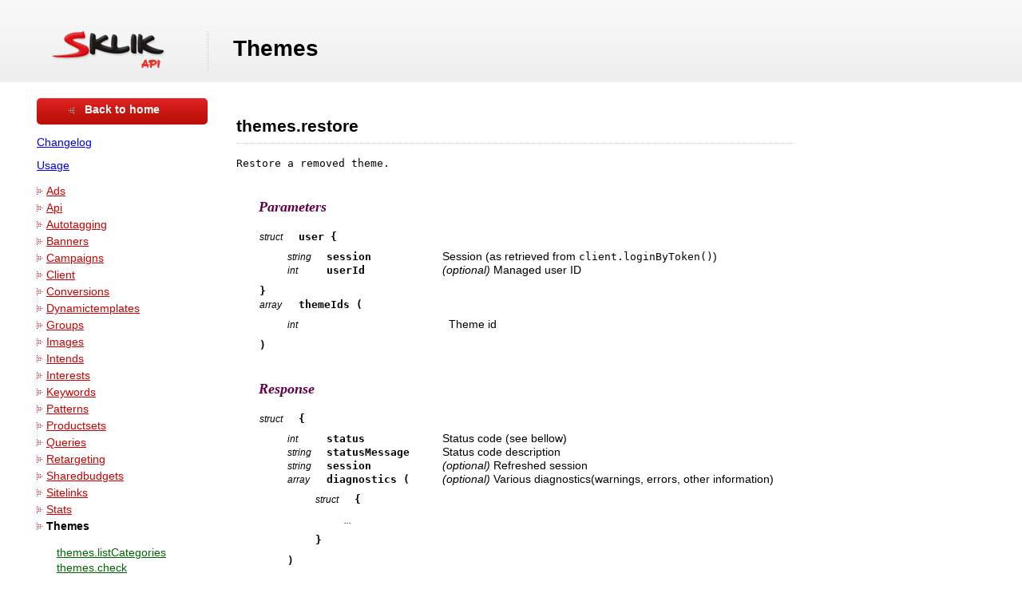

--- FILE ---
content_type: text/html; charset=utf-8
request_url: https://api.sklik.cz/drak/themes.restore.html
body_size: 2235
content:
<!DOCTYPE html PUBLIC "-//W3C//DTD XHTML 1.0 Strict//EN" "http://www.w3.org/TR/xhtml1/DTD/xhtml1-strict.dtd">
<html xmlns="http://www.w3.org/1999/xhtml" xml:lang="en" lang="en">
<head>
    <title>themes.restore &ndash; Sklik API documentation</title>
    <meta http-equiv="Content-Type" content="text/html; charset=utf-8" />
    <link href="./img/favicons/favicon.ico" type="image/x-icon" rel="shortcut icon" >
    <link href="./img/favicons/favicon-16x16.png" type="image/png" sizes="16x16" rel="icon">
    <link href="./img/favicons/favicon-32x32.png" type="image/png" sizes="32x32" rel="icon">
    <link href="./img/favicons/favicon-96x96.png" type="image/png" sizes="96x96" rel="icon">
    <link href="./img/favicons/favicon-180x180.png" type="image/png" sizes="180x180" rel="apple-touch-icon">
    <link rel="stylesheet" type="text/css" href="./css/api.css" media="screen, projection, tv, handheld" />
    <link rel="stylesheet" type="text/css" href="./css/api-print.css" media="print" />
</head>
<body>

    <div class="head">
        <a href="./"><img src="./img/apilogo.png" alt="Sklik API" title="" /></a>
                <h1>Themes</h1>
        <div class="clear"></div>
    </div>

<div class="sidebar">
    <a class="backToIndex radius-all" href="./index.html">
        <span>Back to home</span>
    </a>

    <p><a href="changelog.html">Changelog</a></p>
    <p><a href="usage.html">Usage</a></p>

        <h4><a href="ads.create.html" class="sidebarTitle ">Ads</a></h4>
        <h4><a href="api.version.html" class="sidebarTitle ">Api</a></h4>
        <h4><a href="autotagging.get.html" class="sidebarTitle ">Autotagging</a></h4>
        <h4><a href="banners.create.html" class="sidebarTitle ">Banners</a></h4>
        <h4><a href="campaigns.create.html" class="sidebarTitle ">Campaigns</a></h4>
        <h4><a href="client.get.html" class="sidebarTitle ">Client</a></h4>
        <h4><a href="conversions.list.html" class="sidebarTitle ">Conversions</a></h4>
        <h4><a href="dynamicTemplates.list.html" class="sidebarTitle ">Dynamictemplates</a></h4>
        <h4><a href="groups.create.html" class="sidebarTitle ">Groups</a></h4>
        <h4><a href="images.create.html" class="sidebarTitle ">Images</a></h4>
        <h4><a href="intends.getCategoryList.html" class="sidebarTitle ">Intends</a></h4>
        <h4><a href="interests.listCategories.html" class="sidebarTitle ">Interests</a></h4>
        <h4><a href="keywords.create.html" class="sidebarTitle ">Keywords</a></h4>
        <h4><a href="patterns.check.html" class="sidebarTitle ">Patterns</a></h4>
        <h4><a href="productSets.create.html" class="sidebarTitle ">Productsets</a></h4>
        <h4><a href="queries.readReport.html" class="sidebarTitle ">Queries</a></h4>
        <h4><a href="retargeting.lists.create.html" class="sidebarTitle ">Retargeting</a></h4>
        <h4><a href="sharedbudgets.list.html" class="sidebarTitle ">Sharedbudgets</a></h4>
        <h4><a href="sitelinks.check.html" class="sidebarTitle ">Sitelinks</a></h4>
        <h4><a href="stats.status.html" class="sidebarTitle ">Stats</a></h4>
        <h4><a href="themes.listCategories.html" class="sidebarTitle active">Themes</a></h4>
            <ul>
                    <li><a href="themes.listCategories.html">themes.listCategories</a></li>
                    <li><a href="themes.check.html">themes.check</a></li>
                    <li><a href="themes.create.html">themes.create</a></li>
                    <li><a href="themes.update.html">themes.update</a></li>
                    <li><a href="themes.remove.html">themes.remove</a></li>
                    <li><strong>themes.restore</strong></li>
                    <li><a href="themes.negative.check.html">themes.negative.check</a></li>
                    <li><a href="themes.negative.create.html">themes.negative.create</a></li>
                    <li><a href="themes.negative.remove.html">themes.negative.remove</a></li>
                    <li><a href="themes.negative.restore.html">themes.negative.restore</a></li>
                    <li><a href="themes.readReport.html">themes.readReport</a></li>
                    <li><a href="themes.createReport.html">themes.createReport</a></li>
                    <li><a href="themes.negative.readReport.html">themes.negative.readReport</a></li>
                    <li><a href="themes.negative.createReport.html">themes.negative.createReport</a></li>
            </ul>
</div>
    <div class="mainColumn">
        <h2 class="methodTitle">themes.restore</h2>

        <div><pre><code>Restore a removed theme.
</code></pre></div>

        <div class="methodDescription">
            <h3>Parameters</h3>

<table class="itemDefinition">

		<tr>
			<td class="typeCol"><span class="type">struct</span></td>
			<td class="nameCol"><code class="name">user {</code></td>
			<td class="descriptionCol">
				
			</td>
		</tr>
		<tr>
			<td colspan="3">
				<div class="subitemDefinitions">
<table class="itemDefinition">

		<tr>
			<td class="typeCol"><span class="type">string</span></td>
			<td class="nameCol"><code class="name">session</code></td>
			<td class="descriptionCol">
				<p>Session (as retrieved from <code>client.loginByToken()</code>)</p>
			</td>
		</tr>

</table>
<table class="itemDefinition">

		<tr>
			<td class="typeCol"><span class="type">int</span></td>
			<td class="nameCol"><code class="name">userId</code></td>
			<td class="descriptionCol">
				<p><em>(optional)</em> Managed user ID</p>
			</td>
		</tr>

</table>
				</div>
			</td>
		</tr>
		<tr class="itemDefinition">
			<td><code class="name">}</code></td>
			<td></td>
			<td></td>
		</tr>

</table>
<table class="itemDefinition">

		<tr>
			<td class="typeCol"><span class="type">array</span></td>
			<td class="nameCol"><code class="name">themeIds (</code></td>
			<td class="descriptionCol">
				
			</td>
		</tr>
		<tr>
			<td colspan="3">
				<div class="subitemDefinitions">
					<table class="itemDefinition">
						<tbody>
							<tr>
								<td class="typeCol">
									<span class="type">
										int
									</span>
								</td>
								<td class="nameCol"><code class="name"></code></td>
								<td class="descriptionCol">
									<td class="descriptionCol">
										<p>Theme id</p>
									</td>
								</td>
							</tr>
						</tbody>
					</table>
				</div>
			</td>
		</tr>
		<tr class="itemDefinition">
			<td><code class="name">)</code></td>
			<td></td>
			<td></td>
		</tr>

</table>

            <h3>Response</h3>

            <div class="responseDefinition">
<table class="itemDefinition">

		<tr>
			<td class="typeCol"><span class="type">struct</span></td>
			<td class="nameCol"><code class="name"> {</code></td>
			<td class="descriptionCol">
				
			</td>
		</tr>
		<tr>
			<td colspan="3">
				<div class="subitemDefinitions">
<table class="itemDefinition">

		<tr>
			<td class="typeCol"><span class="type">int</span></td>
			<td class="nameCol"><code class="name">status</code></td>
			<td class="descriptionCol">
				<p>Status code (see bellow)</p>
			</td>
		</tr>

</table>
<table class="itemDefinition">

		<tr>
			<td class="typeCol"><span class="type">string</span></td>
			<td class="nameCol"><code class="name">statusMessage</code></td>
			<td class="descriptionCol">
				<p>Status code description</p>
			</td>
		</tr>

</table>
<table class="itemDefinition">

		<tr>
			<td class="typeCol"><span class="type">string</span></td>
			<td class="nameCol"><code class="name">session</code></td>
			<td class="descriptionCol">
				<p><em>(optional)</em> Refreshed session</p>
			</td>
		</tr>

</table>
<table class="itemDefinition">

		<tr>
			<td class="typeCol"><span class="type">array</span></td>
			<td class="nameCol"><code class="name">diagnostics (</code></td>
			<td class="descriptionCol">
				<p><em>(optional)</em> Various diagnostics(warnings, errors, other information)</p>
			</td>
		</tr>
		<tr>
			<td colspan="3">
				<div class="subitemDefinitions">
					<table class="itemDefinition">
						<tbody>
							<tr>
								<td class="typeCol"><span class="type">struct</span></td>
								<td class="nameCol"><code class="name">{</code></td>
								<td class="descriptionCol"></td>
							</tr>
							<tr>
								<td colspan="3">
									<div class="subitemDefinitions">
<table class="itemDefinition">

		<tr>
			<td class="typeCol"><span class="type">...</span></td>
			<td class="nameCol"><code class="name"></code></td>
			<td class="descriptionCol">
				
			</td>
		</tr>

</table>
									</div>
								</td>
							</tr>
							<tr class="itemDefinition">
								<td><code class="name">}</code></td>
								<td></td>
								<td></td>
							</tr>
						</tbody>
					</table>
				</div>
			</td>
		</tr>
		<tr class="itemDefinition">
			<td><code class="name">)</code></td>
			<td></td>
			<td></td>
		</tr>

</table>
				</div>
			</td>
		</tr>
		<tr class="itemDefinition">
			<td><code class="name">}</code></td>
			<td></td>
			<td></td>
		</tr>

</table>
            </div>

            <h3>Response status codes:</h3>
            <p>List of all possible response status codes:</p>
            <p></p>
            <ul>
                    <li><code>200: OK</code></li>
                    <li><code>206: Partially OK</code></li>
                    <li><code>301: User is serviced</code></li>
                    <li><code>400: Bad arguments</code></li>
                    <li><code>401: Invalid session</code></li>
                    <li><code>403: Access Denied</code></li>
                    <li><code>404: Not found</code></li>
                    <li><code>406: Bad values of attributes</code></li>
                    <li><code>413: Too many items requested.</code></li>
                    <li><code>429: Too many requests. Has to wait.</code></li>
                    <li><code>500: Server Error.</code></li>
                    <li><code>409: Conflict</code></li>
            </ul>

                <h3>Diagnostics:</h3>
                <p>List of all possible diagnostics:</p>
                <ul>
                        <li><code>theme_access_denied</code></li>
                        <li><code>theme_already_restored</code></li>
                        <li><code>user_access_denied</code></li>
                </ul>
        </div>

    </div>

    <div style="clear: both;"></div>

	<div class="foot">
		<p>Copyright &copy; 1996-2025</p>
		<p>
			<a href="http://www.seznam.cz/">www.seznam.cz</a>
			<a href="http://napoveda.sklik.cz/">Help</a>
			<a href="http://napoveda.sklik.cz/cz/kontaktni-formular.html">Contact</a>
		</p>
	</div>

</body>
</html>


--- FILE ---
content_type: text/css
request_url: https://api.sklik.cz/drak/css/api.css
body_size: 2806
content:
body {font-family:Tahoma, Arial; font-size: 86%; padding:0; margin:0; color: #000; background: White; }

h2 	{ font-size: 155%; margin-top: 2em; }
h3	{ color:#604; font-size: 131.5%; margin-top: 2em; font-style:italic; font-family:serif; }

code {font-size: 115%;}
a code {color: #8b0;}

a img	{ border:none; }

.radius-all		{ border-bottom-left-radius:5px; border-bottom-right-radius:5px; -webkit-border-bottom-left-radius:5px; -webkit-border-bottom-right-radius:5px; -moz-border-radius-bottomleft:5px; -moz-border-radius-bottomright:5px; -khtml-border-radius:5px 5px 5px 5px; border-top-left-radius:5px; border-top-right-radius:5px; -webkit-border-top-left-radius:5px; -webkit-border-top-right-radius:5px; -moz-border-radius-topleft:5px; -moz-border-radius-topright:5px; }

table.itemDefinition {border-collapse: collapse;}
table.itemDefinition td {vertical-align: baseline; padding-right: 0.5em;}

td p        { margin: 0; padding: 0; }

.clear		{ clear:both; overflow:hidden; font-size:0; height:0; }

.head		{ height:103px; background:url(../img/headbg.png) left top repeat-x; }
.head img	{ float:left; }
.head h1	{ float:left; font-size:200%; margin:45px 0 0 31px; }

h2.methodTitle	{ color:#000; font-style:normal; border-bottom:1px dotted #ccc; padding-bottom:8px; font-family:tahoma, arial; }

.title 		{ font-weight:bold; font-size:150%; color:#c00; }

.sidebar .backToIndex		{ background:url(../img/backbg.png) top left repeat-x; height:33px; width:214px; display:block; color:#FFF; font-weight:bold; text-align:center; text-decoration:none; margin-bottom:15px; }
.sidebar .backToIndex span	{ display:block; padding-top:7px; background:url(../img/backarrow.gif) 40px 11px no-repeat; }

.sidebar 				{ float: left; width:250px; padding-left:46px; padding-top:20px; }
.sidebar ul				{ list-style-type:none; padding-left:25px; }
.sidebar ul li			{ padding:2px 0; }
.sidebar ul a,
.methodLinks a          { color:#006600; }
.sidebar h4				{ padding:3px 0; margin:0; }
.sidebar h4 a			{ font-weight:normal; color:#cc0000; text-decoration:underline; background:url(../img/menuarrow.gif) left center no-repeat; padding-left:12px; }
.sidebar h4 a.active	{ font-weight:bold; text-decoration:none; color:#000; }

.mainColumn { float: left; width: 700px; }

.methodDescription      { margin-left: 2em; }

.itemDefinition .typeCol 	{ width: 3em; }
.itemDefinition .nameCol 	{ width: 10em; }
.itemDefinition .type 		{ font-style: italic; font-size: 90%;}
.itemDefinition .name 		{ }
.itemDefinition ul 			{ margin-top: 0; margin-bottom: 0;}
.itemDefinition code.name 	{ font-weight: bold;}

.itemValues div.value 					{ margin-top: 1px;}
.itemValues div.value span.value 		{ display: inline-block; min-width: 4em;}
.itemValues div.value span.value code 	{ background: #f9f3f3;}

.subitemDefinitions 					{ margin: 1ex 0 1ex 2.5em; }

.foot					{ text-align:center; font-size:93%; border-top:1px solid #ccc; padding:12px 0px 0px 0px; margin:30px 15px 20px 15px; }
.foot p					{ padding:0; margin:0; }
.foot a					{ color:#cc0000; }


--- FILE ---
content_type: text/css
request_url: https://api.sklik.cz/drak/css/api-print.css
body_size: 1289
content:
body {font-family:Tahoma, Arial; font-size: 86%; padding:0; margin:0; }

h2 	{ font-size: 155%; margin-top: 2em; }
h3	{ color:#604; font-size: 131.5%; margin-top: 2em; font-style:italic; font-family:serif; }

code {font-size: 115%;}
a code {color: #8b0;}

a img	{ border:none; }

table.itemDefinition {border-collapse: collapse;}
table.itemDefinition td {vertical-align: baseline; padding-right: 0.5em;}

td p        { margin: 0; padding: 0; }

.clear		{ clear:both; overflow:hidden; font-size:0; height:0; }

.head		{ height:103px; background:url(../img/headbg.png) left top repeat-x; }
.head img	{ float:left; }
.head h1	{ float:left; font-size:200%; margin:45px 0 0 31px; }

h2.methodTitle	{ color:#000; font-style:normal; border-bottom:1px dotted #ccc; padding-bottom:8px; font-family:tahoma, arial; }

.title 		{ font-weight:bold; font-size:150%; color:#c00; }

.sidebar 				{ display:none; }

.mainColumn { float: left; width: 700px; }

.methodDescription      { margin-left: 2em; }

.itemDefinition .typeCol 	{ width: 3em; }
.itemDefinition .nameCol 	{ width: 10em; }
.itemDefinition .type 		{ font-style: italic; font-size: 90%;}
.itemDefinition .name 		{ }
.itemDefinition ul 			{ margin-top: 0; margin-bottom: 0;}
.itemDefinition code.name 	{ font-weight: bold;}

.itemValues div.value 					{ margin-top: 1px;}
.itemValues div.value span.value 		{ display: inline-block; min-width: 4em;}
.itemValues div.value span.value code 	{ background: #f9f3f3;}

.subitemDefinitions 					{ margin: 1ex 0 1ex 2.5em; }
